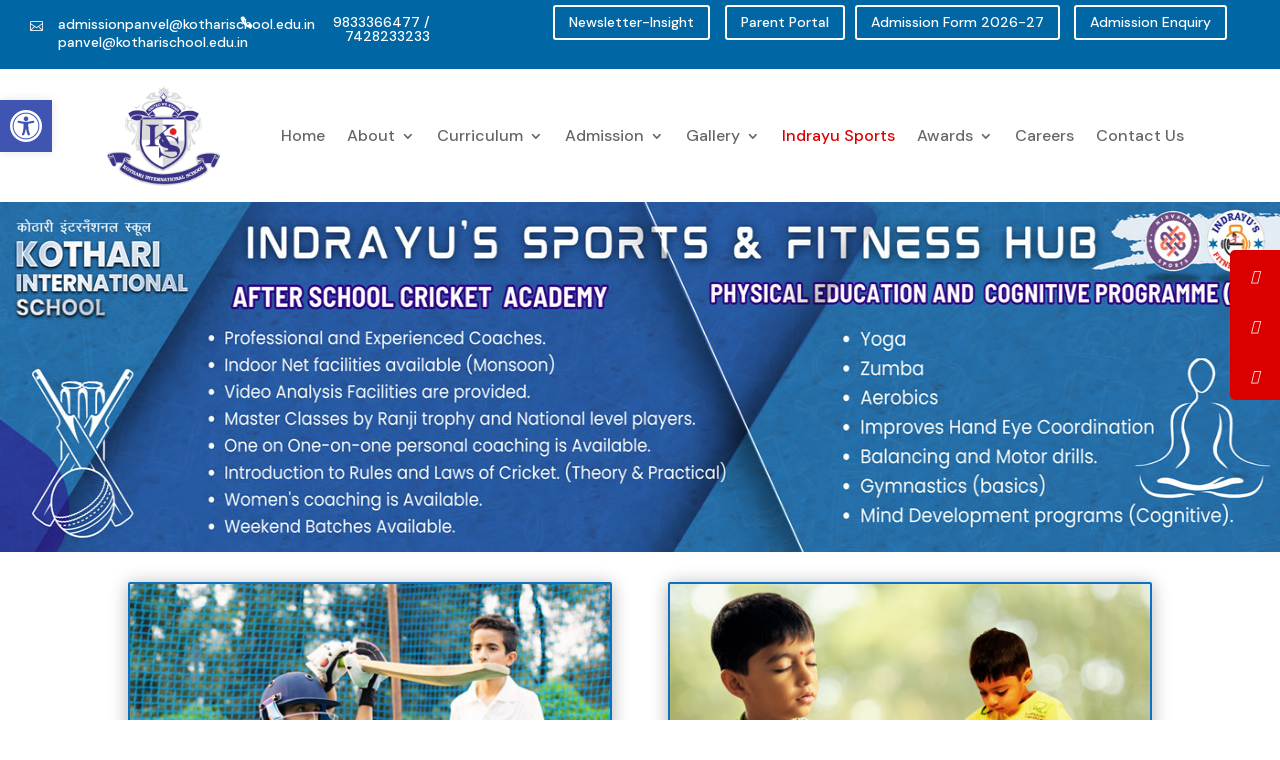

--- FILE ---
content_type: text/css
request_url: https://kotharischool.edu.in/navimumbai/wp-content/themes/Divi-child/style.css?ver=4.23.2.1703223921
body_size: -154
content:
/*
Theme Name: Divi Child Theme
Template: Divi
Author: Child Theme Configurator
Version: 4.23.2.1703223921
Updated: 2023-12-22 05:45:21

*/



--- FILE ---
content_type: text/css
request_url: https://kotharischool.edu.in/navimumbai/wp-content/et-cache/253357/et-core-unified-253357.min.css?ver=1767943158
body_size: 87
content:
#post-249261{overflow-x:hidden;overflow-y:hidden}#post-253093{overflow-x:hidden;overflow-y:hidden}.et_pb_number_counter.et_pb_with_title .percent{margin-bottom:5px!important}.cfrm{width:100%;background:white;padding:15px!important;font-family:'DM Sans',sans-serif}.wpcf7-submit{background:white;font-size:20px;padding:10px 60px;margin-left:55px;border:none;font-family:'DM Sans',sans-serif}::placeholder{color:black}.fileclassform{width:100%;padding:15px;border:1px solid #bbb;background:white}.wpcf7-form p{padding-bottom:25px!important}.submitdiv p{margin-top:0px;display:flex!important;justify-content:center!important;float:none!important}.wpcf7-spinner{margin:10px 24px!important}#et_pb_contact_message_0{resize:none}.et_pb_row .et_pb_row_0{overflow-x:hidden!important}.et_pb_row .et_pb_row_1{overflow-x:auto!important}.mfp-counter{display:none}.et-pb-contact-message{color:white!important;font-size:17px!important}